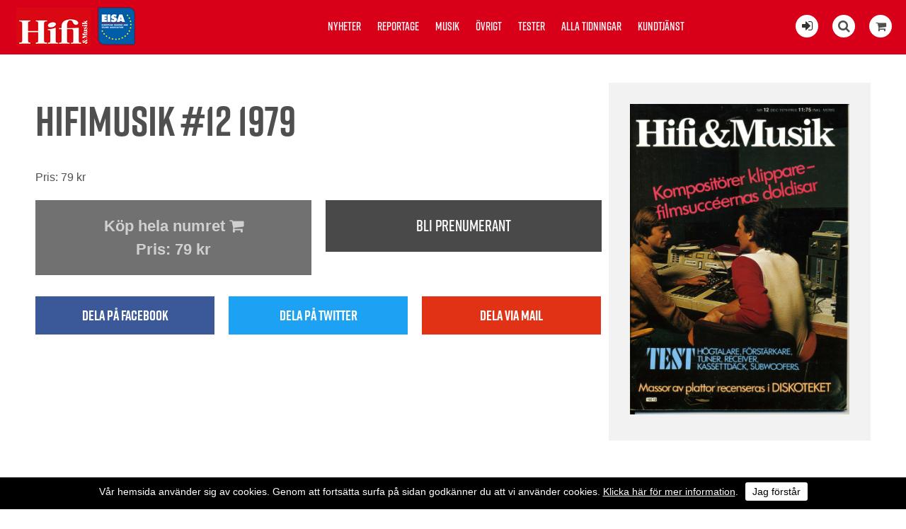

--- FILE ---
content_type: text/html; charset=utf-8
request_url: https://hifi-musik.se/nummer/e/1979/12/
body_size: 11720
content:


<!DOCTYPE html>
<html>
    <head><title>
	Hifi & Musik Nr. 12 1979
</title><meta name="content-language" content="sv" /><meta name="author" content="Webbpartner AB" /><meta name="generator" content="WebbEdit 3.1" /><meta name="robots" content="index,follow,noodp,noydir" /><meta name="viewport" content="width=device-width, initial-scale=1.0" />
    
        <script type="text/javascript" src="//ajax.googleapis.com/ajax/libs/jquery/1.8.2/jquery.min.js"></script>
        <script type="text/javascript">window.jQuery || document.write('<script src="/script/jquery.1.7.2.min.js" type="text/javascript"><\/script>')</script>
        <script src="/script/webbedit.misc.js" type="text/javascript"></script>
        <link href="/Css/font-awesome.min.css" rel="stylesheet" /><link href="/DefaultControls/css/share-buttons.css" rel="stylesheet" /><link rel="stylesheet" href="https://use.typekit.net/pco6kfy.css" />
    <script src="https://unpkg.com/masonry-layout@4/dist/masonry.pkgd.min.js"></script>
    <script src="/template/script/masnory-plugin.js?v=20181211"></script>
    <script src="/template/script/newslist.js?v=20190322"></script>
    <meta property="og:title" content="" /><meta property="og:description" content="" /><meta property="og:link" content="https://hifi-musik.se" /><meta property="og:image" content="https://hifi-musik.se/upload/image-archive/1971022963.jpg" /><meta property="og:titel" content="Hifi & Musik Nr. 12 1979" />

        <script src="/Script/mmenu/jquery.mmenu.min.js"></script>
        <link href="/Script/mmenu/jquery.mmenu.css" rel="stylesheet" />
        <script type="text/javascript">
            $(document).ready(function () {
                $("#my-menu").mmenu({
                    // options
                    slidingSubmenus: false

                }, {
                    // configuration
                    offCanvas: {
                        pageNodetype: "form"
                    }
                });
            });
        </script>

        <link rel="stylesheet" href="https://use.typekit.net/pco6kfy.css" /><link href="/Script/lightbox/css/lightbox.css" rel="stylesheet" />
        <script src="/Script/lightbox/js/lightbox.js"></script>
        <link rel="shortcut icon" type="image/png" href="/upload/favicon/1681352807.jpg" /><style>.we-bg-img, .start-news-list-article-image {
    background-color: #efefef;
    background-blend-mode: darken;
}


@media screen and (min-width: 400px){

#footer {
    padding: 40px !important;
}
}

.article-content-tagline {
    margin-top: 15px !important;
}


.instagram-feed-header {
    margin: 0 0 20px 0;
}

.issue-content-item .label {
    font-size: 15px !important;
    font-weight: normal !important;
}


#footer {
    background: #000000 !important;
}


.category-listing-wrapper, .article-fliter-tag.current, .pager .current {
    background-color: #000000 !important;
}


p:last-child {
    margin: 0px;
}

.news-list-container .news-list-article-tagline {
    font-family: "rift", Arial, Sans-serif;
}


.issue-view-action a:link, .issue-view-action a:visited {
    font-family: "rift", Arial, Sans-serif;
}


#wrapper{
padding-top: 0px !important;
}

.cookiesContent p a{
color:#fff !important;
}

.cookiesContent .btnCookiesAccept {
    background-color: #ffffff !important;
    color: #000 !important;
}

.cookiesContent {
color:#fff;
background-color:#000 !important;
    position: fixed !important;
    bottom: 0 !important;
}

@media only screen and (max-width: 1660px){

.start-latest-issue-actions .button{
/*margin:8px 8px;*/
}

.start-latest-issue-text{
width: 100%;
 justify-content: space-between;
}

.start-latest-issue {
    background-color: #efefef;
    color: #000;
    /*justify-content: start;*/

    
    justify-content: space-between;
}

.start-latest-issue-actions .button{
float:left;
}

.start-latest-issue-container {
    background-color: #efefef;
}

}


/* ------------------------------------------------------------------------------- */




@media screen and (min-width: 1660px){

.start-latest-issue-wrapper {
    top: 20px;
}

.sticky .start-latest-issue-container {
    top: 20px;
}

.start-latest-issue {
    background-color: #eee;
    padding: 15px;
    box-sizing: border-box;
    width: 196px;
}
.start-latest-issue-actions .button {
    font-size: 18px;
}
}

@media screen and (min-width: 900px){
.start-main-article-image {
    width: 49%;
}
}

@media screen and (min-width: 880px){
.start-news-list-article {
    margin-bottom: 1.8%;
}
.social-media-feed-container {
    padding: 10px 0px 30px 0px;
}

}

@media screen and (min-width: 1200px){
.start-news-list-article {
    width: 23.5%;
}
}



@media screen and (max-width: 1200px){

.start-news-list-container {
    margin: 14px 0 40px;
}

.start-main-article {
    padding-top: 14px !important;
}

.start-news-list-article {
   /* width: 24%; */
margin-bottom: 14px;
}



.start-news-list-article-image {
    height: 16vw;
}

.article-view-wrapper {
    padding: 3% 0 80px !important;
}

}


@media screen and (max-width: 900px){
.start-main-article-image{
height: 62vw;
}
}


@media screen and (max-width: 880px){
.start-news-list-article-image {
    height: 33vw;
}
}


@media screen and (max-width: 450px){

.start-news-list-article-image, .start-main-article-image {
    height: 62vw;
}
}





@media only screen and (max-width: 600px){
.start-main-article-content {
    padding: 20px;
}
}


@media screen and (max-width: 860px){
#eisa {
    left: 70px !important;
}

.start-main-article {
    padding-top: 0 !important;
}

.start-news-list-container {
    margin: 0 !important;
}

}



.btnLoadMoreNews {
    padding: 0.8em 1.6em;
}


.social-media-feed-container {
    background: #efefef;
}

.facebook-feed .feed-title, .facebook-feed .feed-title a {
    color: #000;
margin-bottom:20px;
}

.instagram-feed-header h2, .instagram-feed-header h2 a {
    color: #000;
}



.article-content-preamble{
font-weight: 500;
font-family: "rift", Arial, Sans-serif;
}


.article-content-wrapper {
    padding: 20px 150px 20px;
}

.article-view-image {
    width: 95%;
    margin: 0 auto;
}

.article-content-article-date {
margin-top: 14px;
margin-bottom:5px;
    font-family: "rift", Arial, Sans-serif;
}

.article-content-tagline {
font-family: "rift", Arial, Sans-serif;
font-size:26px !important;
    margin-bottom: 5px !important;
}

.article-content-title {
font-size: 60px !important;
    line-height: 100%;
}


.article-view-image {
    margin-bottom: 20px;
}

.article-author-name {
    margin-bottom: 5px !important;
}

.article-fliter-tag {
    margin: 0 0px 5px 0 !important;
}




.start-main-article {
    padding-top: 22px;
}

.start-news-list-container {
    margin: 22px 0 40px;
}



.start-main-article-tagline {
    margin-bottom: 10px;
}



.start-news-list-article-content-wrapper {
    padding: 20px 20px 20px;
}

body {
    font-size: 16px !important;
}


.instagram-feed .image {
    margin: 5px;
}


.start-main-article-content {
    background-color: #efefef;
}


.facebook-posts .date {
    padding: 15px 20px 0 !important;
    font-size: 18px !important;
}

.facebook-posts .message {
    padding: 8px 20px 10px !important;
}


.topmenu {
    top: 20px !important;
}


.content-view-breadcrumbs {
    margin: 15px 0px 5px 0px;
}

.article-content-article-author {
    margin-top: 20px;
}

.inner {
    max-width: 1180px !important;
}

.start-news-list-article-tagline, .start-main-article-tagline {
    font-family: "rift", Arial, Sans-serif;
    font-size: 16px;
}</style><style></style><link href="/css/base.css?v=20190322" rel="stylesheet" /><link href="/Menu/css/shoppingCartLight.css?v=20190322" rel="stylesheet" /><link href="/DefaultControls/css/Search.css?v=20190322" rel="stylesheet" />
        <script src="/DefaultControls/script/search.js?v=1"></script>

        <link href="/template/css/issueview.css" rel="stylesheet" type="text/css" /><link href="/template/css/newslist.css?v=20190322" rel="stylesheet" type="text/css" />
<script type="text/javascript">

  var _gaq = _gaq || [];
  _gaq.push(['_setAccount', 'UA-21749710-1']);
  _gaq.push(['_trackPageview']);

  (function() {
    var ga = document.createElement('script'); ga.type = 'text/javascript'; ga.async = true;
    ga.src = ('https:' == document.location.protocol ? 'https://ssl' : 'http://www') + '.google-analytics.com/ga.js';
    var s = document.getElementsByTagName('script')[0]; s.parentNode.insertBefore(ga, s);
  })();

</script>
<!-- Global site tag (gtag.js) - Google Analytics -->
<!-- Analytics11  -->
<script async src="https://www.googletagmanager.com/gtag/js?id=UA-142672935-1"></script>
<script>
  window.dataLayer = window.dataLayer || [];
  function gtag(){dataLayer.push(arguments);}
  gtag('js', new Date());

  gtag('config', 'UA-142672935-1');
</script>


</head>
    <body>
        <form name="aspnetForm" method="post" action="/nummer/e/1979/12/" id="aspnetForm">
<div>
<input type="hidden" name="__EVENTTARGET" id="__EVENTTARGET" value="" />
<input type="hidden" name="__EVENTARGUMENT" id="__EVENTARGUMENT" value="" />
<input type="hidden" name="__VIEWSTATE" id="__VIEWSTATE" value="/[base64]" />
</div>

<script type="text/javascript">
//<![CDATA[
var theForm = document.forms['aspnetForm'];
if (!theForm) {
    theForm = document.aspnetForm;
}
function __doPostBack(eventTarget, eventArgument) {
    if (!theForm.onsubmit || (theForm.onsubmit() != false)) {
        theForm.__EVENTTARGET.value = eventTarget;
        theForm.__EVENTARGUMENT.value = eventArgument;
        theForm.submit();
    }
}
//]]>
</script>


<script src="/WebResource.axd?d=7lnwcxdJh45r_XTZv2lXKhTglh4YXMhpzp-dPeAgmD7cS7y8EIxTcNForDblGeE_FvCJrPraXm7UW7MWmieKI6vafQyUbzi3IpFnmRPZ-QE1&amp;t=638942282805310136" type="text/javascript"></script>


<script src="/ScriptResource.axd?d=knBGf49c_24TKgFQzIv_gPgDoFQ50kbo-ODRKym_og20SvPxMqxLj4GYuvzUKMv2GJ6biw3RZ0WtAMSgzZD86XccbzMPYHEU4jIyPLVpJtxtHBaaew_A626A2v2Jm7amZ0_n9E2oB4Tv5MEi0bSIAEozxjTNEMzCQHPDfgC7zRvrT9jRDJhQuxHZ8SE8xDOE0&amp;t=32e5dfca" type="text/javascript"></script>
<script type="text/javascript">
//<![CDATA[
if (typeof(Sys) === 'undefined') throw new Error('ASP.NET Ajax client-side framework failed to load.');
//]]>
</script>

<script src="/ScriptResource.axd?d=ypO6QQBrRDGycmLStCI6fxUX6fAOYxxvAS3FA8qXaKvZym3hsMci8kvFyLliYb50ojVEbZyLxre-pqqbWB6pp_iNCUmtTUUPVf0W50ah2-TcVvXV1sQ3BqhRk89zXCMI_E06DJiivLJ6tpW7cmDm3RFAA1-gmFRcZuKuiWN6yddkqXE1tjyA1j9-NL9PLZ4w0&amp;t=32e5dfca" type="text/javascript"></script>
            <script type="text/javascript">
//<![CDATA[
Sys.WebForms.PageRequestManager._initialize('ctl00$ScriptManager1', 'aspnetForm', ['tctl00$ShoppingCartLight$ctl00','','tctl00$ShoppingCartLight$ctl01','','tctl00$ContentPlaceHolder1$ctl01',''], ['ctl00$ShoppingCartLight$btnReloadCart','','ctl00$ContentPlaceHolder1$btnAddToCart',''], [], 90, 'ctl00');
//]]>
</script>


            <div id="wrapper">
	            <div class="header">
                    <a id="responsive-menu-btn" href="#my-menu">
                        <i class="fa fa-bars" aria-hidden="true"></i></a>
                    <a href="/" id="logo">
                        <span class="helper"></span>
                        <img id="ctl00_HeaderLogo" src="/Upload/logo/741222716.jpg" alt="logotyp" style="border-width:0px;" />
                    </a>
                    <a href="https://www.eisa.eu/" class="eisa-header-logo" target="_blank">
                        <img src="/gfx/eisa-logo-promo.png" alt="Eisa" id="eisa" />
                    </a>
                    
<div class="topmenu">
    <ul>
        
        <li class="">
            <a href="/nyheter/" >Nyheter</a>
            
        </li>
        
        <li class="">
            <a href="/reportage/" >Reportage</a>
            
        </li>
        
        <li class="">
            <a href="/musik/" >Musik</a>
            
        </li>
        
        <li class="">
            <a href="/ovrigt/" >Övrigt</a>
            
        </li>
        
        <li class="">
            <a href="/tester/" >Tester</a>
            
        </li>
        
        <li class="">
            <a href="/alla-tidningar/" >Alla tidningar</a>
            
        </li>
        
        <li class="">
            <a href="/kundtjanst/" >Kundtjänst</a>
            
        </li>
        
    </ul>

</div>

                    <div class="extraLinks">
                        <span class="loginIcon">
                            <a id="ctl00_loginBtn" title="Logga in för att läsa digitalt" href="/logga-in/"><i class="fa fa-sign-in" aria-hidden="true"></i></a>
                            
                        </span>
                        
<span class="searchIcon"><i class="fa fa-search" aria-hidden="true"></i></span>

<div id="overlay-search">
    <span class="overlay-search-close">&#935;</span>
    <span class="overlay-search-title">Sök på sidan</span>
    <div style="clear:both;"></div>
    <input name="ctl00$Search$tbxOverlaySearch" type="text" id="ctl00_Search_tbxOverlaySearch" class="overlay-search-tbx" autocomplete="off" onkeydown="if(event.which || event.keyCode){if ((event.which == 13) || (event.keyCode == 13)) {return false;}} else {return true}; " />
    <div style="clear:both;"></div>
    <div id="divOverlaySearchResults"></div>
</div>

                        

<div class="shopping-cart-light">
    <div class="shopping-cart-light-icon">
        <i class="fa fa-shopping-cart" aria-hidden="true"></i>
    </div>
    <div class="shopping-cart-light-content">
        <div class="shopping-cart-light-close-button">
            <img class="shopping-cart-light-close-button-icon" src="/gfx/x-delete-button_64.png" />
        </div>
        <div id="ctl00_ShoppingCartLight_ctl00">
	
                <p>Du har <span class="productcount">0</span> produkter i varukorgen.</p><p>Summa totalt: 0:-</p>
            
</div>
        <a href="/sv/e/checkout/" class="avieworder">Till kassan &raquo;</a>
    </div>
    <div id="ctl00_ShoppingCartLight_ctl01">
	
            <input type="submit" name="ctl00$ShoppingCartLight$btnReloadCart" value="" id="ctl00_ShoppingCartLight_btnReloadCart" class="shopping-cart-light-reload-button" style="display:none;" />
        
</div>
</div>
                    </div>
                </div>
                <div id="ctl00_content" class="content clearfix">
                    <div id="ctl00_divContentInner" class="">
                        
                        <div id="ctl00_divContentRight" class="maincontent">
                            <!--/ ****************** START ****************** /-->
                            

    <div id="ctl00_ContentPlaceHolder1_pnlContent" class="inner issue-view-wrapper">
	
        <div class="issue-view-issue" >

            <div class="issue-image">
                <img id="ctl00_ContentPlaceHolder1_imgIssueImage" src="/upload/image-archive/1971022963.jpg" style="border-width:0px;" />
            </div>
        </div>
        <div class="issue-view-content" >
            <div class="content-view-image">
                
            </div>

            <p class="issue-view-breadcrumbs">
                
            </p>
            <h1 class="issue-view-title">
                Hifimusik #12 1979
            </h1>

            <h4 class="issue-view-title">
                
            </h4>
            <div class="issue-view-text">
                
            </div>

            <p>Pris: <span id="ctl00_ContentPlaceHolder1_lblMagazinePriceInfo">79 kr</span></p> 
            
                         
            <div class="issue-view-actions">
		                
                <div id="ctl00_ContentPlaceHolder1_ctl01">
			
                        <div class="issue-view-action">
                        <a id="ctl00_ContentPlaceHolder1_btnAddToCart" disabled="disabled">
                            Köp hela numret <i class="fa fa-shopping-cart" aria-hidden="true"></i>
                            <p>Pris: <span id="ctl00_ContentPlaceHolder1_lblMagazinePrice">79 kr</span></p>                            
                        </a>
                        </div>
                        <div class="issue-view-action">
                        
                        </div>
                    
		</div>
                
                
                <div class="issue-view-action">
                    <div id="ctl00_ContentPlaceHolder1_pnlSubscribe">
			
                        <a href="/bli-prenumerant/">Bli prenumerant</a>
                    
		</div>
                    
                </div>
            
	</div>

            
<div class="share-buttons">
    <div class="share-button-wrapper">
        <a href="http://www.facebook.com/sharer/sharer.php?u=https%3a%2f%2fhifi-musik.se%2fnummer%2fe%2f1979%2f12%2f" class="share-button fb" target="_blank" onclick="window.open(this.href, 'sharewindow','left=20,top=20,width=600,height=300,toolbar=0,resizable=1'); return false;">
            <span class="share-button-icon"><i class="fa fa-2x fa-facebook-f"></i></span>
            <span class="share-button-text">Dela på facebook</span>
        </a>
    </div>
    <div class="share-button-wrapper">
        <a href="http://twitter.com/intent/tweet?status=+https%3a%2f%2fhifi-musik.se%2fnummer%2fe%2f1979%2f12%2f" class="share-button twitter" target="_blank" onclick="window.open(this.href, 'sharewindow','left=20,top=20,width=600,height=300,toolbar=0,resizable=1'); return false;">
            <span class="share-button-icon"><i class="fa fa-2x fa-twitter"></i></span>
            <span class="share-button-text">Dela på twitter</span>
        </a>
    </div>
        <div class="share-button-wrapper">
        <a href="mailto:?subject=Jag vill tipsa dig om en sida&amp;body=Kolla denna sida: https://hifi-musik.se/nummer/e/1979/12/" class="share-button email" target="_blank">
            <span class="share-button-icon"><i class="fa fa-2x fa-envelope"></i></span>
            <span class="share-button-text">Dela via mail</span>
        </a>
    </div>

</div>
        </div>
    
</div>
    <div id="ctl00_ContentPlaceHolder1_pnlIssueContent" class="issue-content-listing">
	
        <div class="inner">
            <h2>Innehåll</h2>
            <div class="issue-content-listing-wrapper masonry-grid">
                
            </div>

            

        </div>
    
</div>
    


                            <!--/ ******************* END ******************* /-->
                        </div>
                        <div style="clear:both;"></div>
                    </div>
                </div>
                <div style="clear:both;"></div>
                <div id="footer">
                    <div class="left">
                        <p><img src="/upload/images/hifimusik-ny.jpg" alt="" width="142" height="55" />&nbsp;<img style="position: relative; top: 10px;" src="/upload/images/eisa-logo-promo.png" alt="" width="62" height="63" /></p>
<ul>
<li class="facebook"><a style="color: #fff;" rel="nofollow" href="https://www.facebook.com/HifiochMusik/" target="_blank"><em class="fa fa-facebook"></em></a></li>
<li class="instagram"><a style="color: #fff;" rel="nofollow" href="https://www.instagram.com/hifiochmusik/" target="_blank"><em class="fa fa-instagram"></em></a></li>
</ul>
<p style="color: #b2b2b2; font-size: smaller;">Tidningen Hifi Musik AB/ Hifi &amp; Musik<br /> Vattenverksv&auml;gen 8, plan 1,&nbsp;131 41 Nacka<br />Tel: +468342970, info@hifi-musik.se<br />Org.nr: 556290-4887, se v&aring;ra&nbsp;<a style="color: #b2b2b2; text-decoration: underline;" href="/kundtjanst/villkor/">Villkor</a></p>
                    </div>
                    <div class="right">
                        

<ul>
    
        <li>
            <a href="/nyheter/" >Nyheter</a>
        </li>
    
        <li>
            <a href="/reportage/" >Reportage</a>
        </li>
    
        <li>
            <a href="/musik/" >Musik</a>
        </li>
    
        <li>
            <a href="/ovrigt/" >Övrigt</a>
        </li>
    
        <li>
            <a href="/tester/" >Tester</a>
        </li>
    
        <li>
            <a href="/alla-tidningar/" >Alla tidningar</a>
        </li>
    
        <li>
            <a href="/kundtjanst/" >Kundtjänst</a>
        </li>
    
</ul>
                        <a class="productionLink" href="http://www.webbpartner.se">Produktion & design: Webbpartner</a>
                    </div>
                </div>
                

<style type="text/css">
    .cookiesInfo {position:absolute; top:0; left:0; right:0; margin:auto; text-align:center; min-width:100%; z-index:9999; display:none;}
    .cookiesContent {width:100%; background-color:#eeeeee; margin:0 auto; position:relative; padding:5px 0 10px 0; font-size:14px;}
    .cookiesContent p   {display:inline-block; margin:0; padding:0;}
    .cookiesContent p a  {text-decoration:underline; color:#000000;}
    .cookiesContent .btnCookiesAccept {background-color:#1779be; padding:5px 10px;-webkit-border-radius: 3px; -moz-border-radius: 3px; border-radius: 3px; color:#ffffff; text-decoration:none; margin:0 0 0 10px; line-height:30px; white-space:nowrap; cursor:pointer;}

    @media screen and (max-width: 860px) {
        .cookiesInfo                        {min-width:0;}        
    }
</style>

<div class="cookiesInfo">
    <div class="cookiesContent clearfix">
        
                <p>Vår hemsida använder sig av cookies. Genom att fortsätta surfa på sidan godkänner du att vi använder cookies. <a href="/cookies/">Klicka här för mer information</a>.</p><span id="btnAccept" class="btnCookiesAccept">Jag förstår</span>
        
                        
    </div>
</div>  

<script type="text/javascript">
    var cookieName = location.hostname + "_AcceptCookies";
    $(document).ready(function ()
    {
        if (localStorage.getItem(cookieName) == null)
        {
            $(".cookiesInfo").css("display", "block");
            $("#wrapper").css("padding-top", $(".cookiesInfo").height());
        }

        $("#btnAccept").click(function ()
        {
            $(".cookiesInfo").css("display", "none");
            $("#wrapper").css("padding-top", "0px");
            localStorage.setItem(cookieName, "accept");
            if ($(window).width() < 860)
            {
                $("#wrapper").css("padding-top", "0px");
            }
        });
    });
</script>

                
<div id="my-menu">
    <ul><li><a href="/nyheter/" target="_self">Nyheter</a></li><li><a href="/reportage/" target="_self">Reportage</a></li><li><a href="/musik/" target="_self">Musik</a></li><li><a href="/ovrigt/" target="_self">Övrigt</a></li><li><a href="/tester/" target="_self">Tester</a></li><li><a href="/alla-tidningar/" target="_self">Alla tidningar</a></li><li><a href="/kundtjanst/" target="_self">Kundtjänst</a><ul><li><a href="/kundtjanst/annonsera/" target="_self">Annonsera</a></li><li><a href="/kundtjanst/bli-prenumerant/" target="_self">Bli prenumerant</a></li><li><a href="/kundtjanst/las-digitalt/" target="_self">Läs digitalt</a></li><li><a href="/kundtjanst/om-hifi-musik/" target="_self">Om Hifi &amp; Musik</a></li><li><a href="/kundtjanst/redaktionen/" target="_self">Redaktionen</a></li><li><a href="/kundtjanst/villkor/" target="_self">Villkor</a></li></ul></li></ul>
</div>
            </div>
        
<div>

	<input type="hidden" name="__VIEWSTATEGENERATOR" id="__VIEWSTATEGENERATOR" value="2F937BF0" />
	<input type="hidden" name="__EVENTVALIDATION" id="__EVENTVALIDATION" value="/wEdAAO27bspaIZKIqoZQ3srzMupkne9dbS97+IEzlGlLmjfhhaHK2GmxBMN5gV6tbK8+6I7YyQ39Ic3P+mcvXjUoX8/gSwrjdJlA+h8YmVZV5gIcw==" />
</div></form>
        

        <script type="text/javascript" src="//s7.addthis.com/js/300/addthis_widget.js#pubid=ra-5a2653625d57bab4"></script>

    </body>
</html>